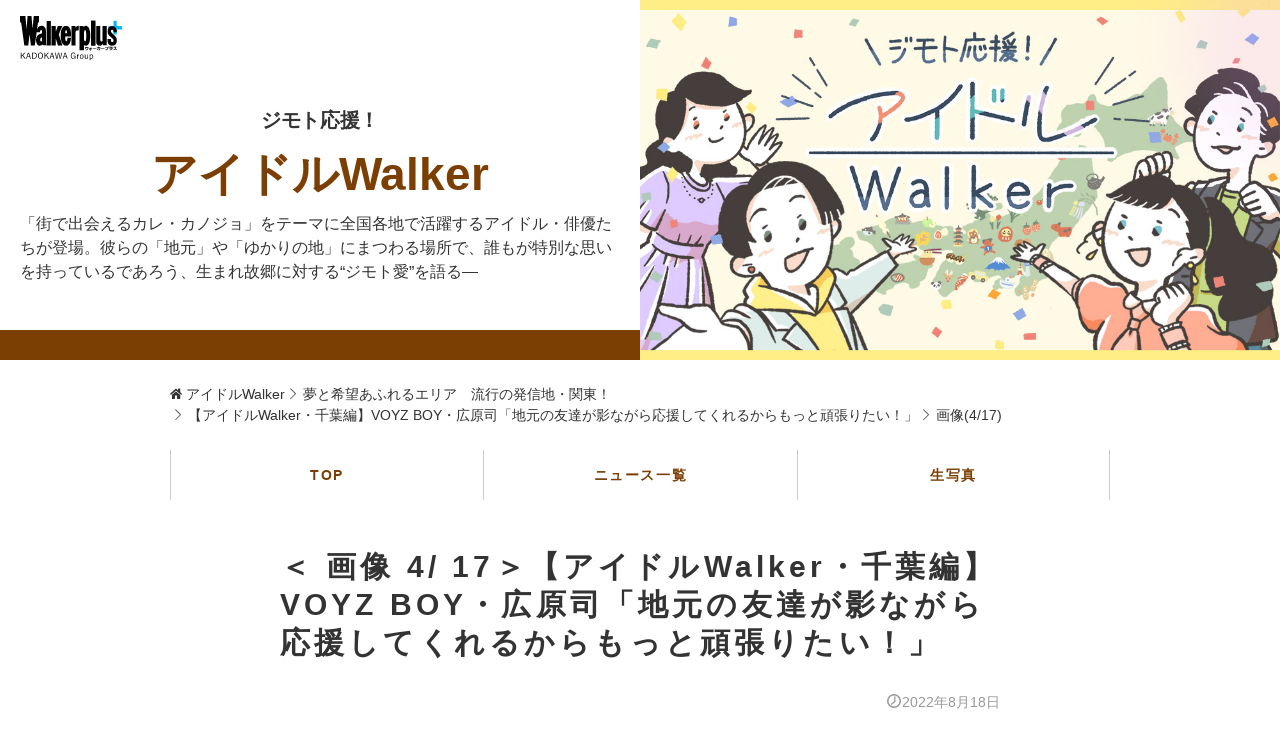

--- FILE ---
content_type: text/html; charset=utf-8
request_url: https://theme.walkerplus.com/idol/article/1097378/image11024835.html
body_size: 4458
content:
<!DOCTYPE html>
<html lang="ja">
<head prefix="og: http://ogp.me/ns# fb: http://ogp.me/ns/fb# article: http://ogp.me/ns/article#">
  
  
    <meta name="viewport" content="width=device-width, initial-scale=1">
    <meta charset="UTF-8">
    <meta name="format-detection" content="telephone=no">
    <link rel="apple-touch-icon-precomposed" href="/asset/images/icon/apple-touch-icon-precomposed.png">
    <link rel="shortcut icon" href="/asset/images/icon/favicon.ico">
    <title>【アイドルWalker・千葉編】VOYZ BOY・広原司「地元の友達が影ながら応援してくれるからもっと頑張りたい！」＜画像4 / 17＞｜アイドルWalker</title>
  
  <link rel="stylesheet" href="/asset/css/style_pc.css">
  
  <!-- Ad - WP Theme_All -->
<script async="async" src="https://securepubads.g.doubleclick.net/tag/js/gpt.js"></script>
<script>
  window.googletag = window.googletag || {cmd: []};
  googletag.cmd.push(function() {
    googletag.defineSlot('/11970315/wp-theme_all_ol_gam', [728, 90], 'wp-theme_all_ol_gam').addService(googletag.pubads());
    googletag.defineSlot('/11970315/wp-theme_all_bb_gam', [[728, 90], [970, 250]], 'wp-theme_all_bb_gam').setCollapseEmptyDiv(true).addService(googletag.pubads());  
    googletag.defineSlot('/11970315/wp-theme_all_1r_gam', [300, 250], 'wp-theme_all_1r_gam').addService(googletag.pubads());
    googletag.defineSlot('/11970315/wp-theme_all_2r_gam', [300, 250], 'wp-theme_all_2r_gam').addService(googletag.pubads());
    googletag.pubads().setTargeting('wp_ad', [document.querySelector('meta[name=pr]') ? 'PR' : '']);
    googletag.pubads().setTargeting('wp_theme', ['idol']);
    googletag.pubads().enableSingleRequest();
    googletag.pubads().collapseEmptyDivs();
    googletag.enableServices();
  });
</script>

  
  
    <meta property="og:locale" content="ja_JP" />
    <meta property="og:type" content="website" />
    <meta property="og:site_name" content="アイドルWalker｜ウォーカープラス" />
    <meta property="og:title" content="【アイドルWalker・千葉編】VOYZ BOY・広原司「地元の友達が影ながら応援してくれるからもっと頑張りたい！」＜画像4 / 17＞｜アイドルWalker" />
    <meta property="og:url" content="https://theme.walkerplus.com/idol/article/1097378/image11024835.html">
  
  <meta name="description" content="＜画像4 / 17＞生まれ故郷“ジモト”には、誰もが特別な思いを持っているはず。出身都道府県別にアイドルたちが全国各地のジモト愛を語るインタ…" />
  <meta property="og:description" content="＜画像4 / 17＞生まれ故郷“ジモト”には、誰もが特別な思いを持っているはず。出身都道府県別にアイドルたちが全国各地のジモト愛を語るインタ…" />
  <meta property="og:image" content="https://news.walkerplus.com/article/1097378/11024835_615.jpg" />
  

</head>
<body class="theme06">
  
    <!-- Google Tag Manager -->
<noscript><iframe src="//www.googletagmanager.com/ns.html?id=GTM-MFFS32"
        height="0" width="0" style="display:none;visibility:hidden"></iframe></noscript>
<script>(function(w,d,s,l,i){w[l]=w[l]||[];w[l].push({'gtm.start':
    new Date().getTime(),event:'gtm.js'});var f=d.getElementsByTagName(s)[0],
j=d.createElement(s),dl=l!='dataLayer'?'&l='+l:'';j.async=true;j.src=
'//www.googletagmanager.com/gtm.js?id='+i+dl;f.parentNode.insertBefore(j,f);
})(window,document,'script','dataLayer','GTM-MFFS32');</script>
<!-- End Google Tag Manager -->
  <div id="wrap" class="l-wrap">
    
  <header class="l-header is-lowlayer">
    <div class="l-header__side">
      <div class="l-header__logo">
        <a class="l-header__logo__main" href="https://www.walkerplus.com/"><img src="/asset/images/common/header_logo.svg" height="45" width="130" alt="walkerplus">
        </a>
        
        

      </div>
      <div class="l-header__box">
        <div class="l-header__heading">
          <a href="/idol/" class="l-header__link">
            <p class="l-header__lead">ジモト応援！</p>
            <h1 class="l-header__title">アイドルWalker</h1>
            <p class="l-header__text">「街で出会えるカレ・カノジョ」をテーマに全国各地で活躍するアイドル・俳優たちが登場。彼らの「地元」や「ゆかりの地」にまつわる場所で、誰もが特別な思いを持っているであろう、生まれ故郷に対する“ジモト愛”を語る―</p>
          </a>
        </div>
      </div>
    </div>
    <div class="l-header__imagearea" style="background-image: url('/asset/images/theme/idol/main_visual.jpg');">
    </div>
  </header>

  
  

    <div class="l-content">
      
  
  <!-- emergency -->

<!--style>
.CommonCautionFrames{margin:20px 0}.CommonCautionInner{padding:16px 16px;background:#EFEFEF}.CommonCautionText{font-size:14px;line-height:1.8;text-align:center;color:#d00}.CommonCautionText strong{font-weight:700}.CommonCautionText a {color:#d00}@media screen and (min-width:768px){.CommonCautionFrames{}.CommonCautionInner{max-width:1000px;margin:auto}.CommonCautionText{font-size:16px}}
</style>

<div class="CommonCautionFrames">
        <div class="CommonCautionInner">
        <p class="CommonCautionText"><a href="https://www.walkerplus.com/info/announce.html" target="_blank">サーバーメンテナンスのお知らせ</a></p>
    </div>
</div-->
  
  <!-- Ad - WP Theme_BB -->
<div class="l-ad__billboard">
<div class="m-ad">
<div id="wp-theme_all_bb_gam" style="min-width: 728px; min-height: 90px;">
  <script>
    googletag.cmd.push(function() { googletag.display('wp-theme_all_bb_gam'); });
  </script>
</div>
</div>
</div>
  
        
        <div class="p-breadcrumb">
            <div class="p-breadcrumb__inner">
                <ul class="p-breadcrumb__lists">
                  <li class="p-breadcrumb__list">
                      <a class="p-breadcrumb__link" href="/idol/">
                        <span>アイドルWalker</span>
                      </a>
                    </li><li class="p-breadcrumb__list">
                      <a class="p-breadcrumb__link" href="/idol/%E3%82%A2%E3%82%A4%E3%83%89%E3%83%AB%E9%96%A2%E6%9D%B1/">
                        <span>夢と希望あふれるエリア　流行の発信地・関東！</span>
                      </a>
                    </li><li class="p-breadcrumb__list">
                      <a class="p-breadcrumb__link" href="/idol/article/1097378/">
                        <span>【アイドルWalker・千葉編】VOYZ BOY・広原司「地元の友達が影ながら応援してくれるからもっと頑張りたい！」</span>
                      </a>
                    </li><li class="p-breadcrumb__list">
                      <a class="p-breadcrumb__link" href="">
                        <span>画像(4/17)</span>
                      </a>
                    </li>
                </ul>
              </div>
          </div>
        
        <!-- グロナビ -->
<div class="l-nav">
  <nav class="l-nav__inner">
    <ul class="l-nav__lists">
      <li class="l-nav__list"><a href="/idol/" class="l-nav__link">TOP</a></li>
      <li class="l-nav__list"><a href="/idol/article/" class="l-nav__link">ニュース一覧</a></li>
      
      <li class="l-nav__list"><a href="https://walker.pics/" class="l-nav__link" target="_blank" rel="nofollow noopener">生写真</a></li>

    </ul>
  </nav>
</div>
<!-- /グロナビ -->
        <main class="l-main">
          
  
  <section class="l-section">
    
    <div class="l-section__inner is-contents">
      <div class="m-articleheading">
        <h2 class="m-articleheading__title">＜ 画像 4/ 17＞【アイドルWalker・千葉編】VOYZ BOY・広原司「地元の友達が影ながら応援してくれるからもっと頑張りたい！」
        </h2>
      </div>
      <div class="m-article_data">
        <p class="m-article_data__time">2022年8月18日</p>
      </div>
      <!-- 画像 -->
      <div class="m-articleimage">
        <div class="m-articleimage-main">
          <figure class="m-article-main__img is-detailpicture" id="mainimage">
            
            <a href="/idol/article/1097378/image11024836.html"><img src="https://news.walkerplus.com/article/1097378/11024835_615.jpg" alt=""></a>
            
            <figcaption class="m-article-main__caption"><span>撮影＝本多晃子／取材・文＝本嶋るりこ／撮影協力＝大江戸温泉物語 浦安万華郷</span></figcaption>
          </figure>
          <ul class="m-buttonGroup is-column3">
            <li class="m-buttonGroup__list"><a class="m-button m-articleimage-main__btn is-prev" href="/idol/article/1097378/image11024834.html" rel="prev">前の画像</a></li>
            <li class="m-buttonGroup__list"><a class="m-button m-articleimage-main__btn is-back" href="/idol/article/1097378/">本文に戻る</a></li>
            <li class="m-buttonGroup__list"><a class="m-button m-articleimage-main__btn is-next" href="/idol/article/1097378/image11024836.html" rel="next">次の画像</a></li>
          </ul>
        </div>
        <ul class="m-articleimage-thumbnails">
          
            <li class="m-articleimage-thumbnails__list is-current">
              <a class="m-articleimage-thumbnails__link" href="/idol/article/1097378/image11024835.html">
                <figure class="m-articleimage-thumbnails__img">
                  <img src="https://news.walkerplus.com/article/1097378/11024835_615.jpg" alt="">
                </figure>
              </a>
            </li>
          
            <li class="m-articleimage-thumbnails__list">
              <a class="m-articleimage-thumbnails__link" href="/idol/article/1097378/image11024836.html">
                <figure class="m-articleimage-thumbnails__img">
                  <img src="https://news.walkerplus.com/article/1097378/11024836_615.jpg" alt="">
                </figure>
              </a>
            </li>
          
            <li class="m-articleimage-thumbnails__list">
              <a class="m-articleimage-thumbnails__link" href="/idol/article/1097378/image11024837.html">
                <figure class="m-articleimage-thumbnails__img">
                  <img src="https://news.walkerplus.com/article/1097378/11024837_615.jpg" alt="">
                </figure>
              </a>
            </li>
          
            <li class="m-articleimage-thumbnails__list">
              <a class="m-articleimage-thumbnails__link" href="/idol/article/1097378/image11024838.html">
                <figure class="m-articleimage-thumbnails__img">
                  <img src="https://news.walkerplus.com/article/1097378/11024838_615.jpg" alt="">
                </figure>
              </a>
            </li>
          
            <li class="m-articleimage-thumbnails__list">
              <a class="m-articleimage-thumbnails__link" href="/idol/article/1097378/image11024839.html">
                <figure class="m-articleimage-thumbnails__img">
                  <img src="https://news.walkerplus.com/article/1097378/11024839_615.jpg" alt="">
                </figure>
              </a>
            </li>
          
            <li class="m-articleimage-thumbnails__list">
              <a class="m-articleimage-thumbnails__link" href="/idol/article/1097378/image11024840.html">
                <figure class="m-articleimage-thumbnails__img">
                  <img src="https://news.walkerplus.com/article/1097378/11024840_615.jpg" alt="">
                </figure>
              </a>
            </li>
          
            <li class="m-articleimage-thumbnails__list">
              <a class="m-articleimage-thumbnails__link" href="/idol/article/1097378/image11024841.html">
                <figure class="m-articleimage-thumbnails__img">
                  <img src="https://news.walkerplus.com/article/1097378/11024841_615.jpg" alt="">
                </figure>
              </a>
            </li>
          
            <li class="m-articleimage-thumbnails__list">
              <a class="m-articleimage-thumbnails__link" href="/idol/article/1097378/image11024842.html">
                <figure class="m-articleimage-thumbnails__img">
                  <img src="https://news.walkerplus.com/article/1097378/11024842_615.jpg" alt="">
                </figure>
              </a>
            </li>
          
            <li class="m-articleimage-thumbnails__list">
              <a class="m-articleimage-thumbnails__link" href="/idol/article/1097378/image11024843.html">
                <figure class="m-articleimage-thumbnails__img">
                  <img src="https://news.walkerplus.com/article/1097378/11024843_615.jpg" alt="">
                </figure>
              </a>
            </li>
          
            <li class="m-articleimage-thumbnails__list">
              <a class="m-articleimage-thumbnails__link" href="/idol/article/1097378/image11024844.html">
                <figure class="m-articleimage-thumbnails__img">
                  <img src="https://news.walkerplus.com/article/1097378/11024844_615.jpg" alt="">
                </figure>
              </a>
            </li>
          
            <li class="m-articleimage-thumbnails__list">
              <a class="m-articleimage-thumbnails__link" href="/idol/article/1097378/image11024845.html">
                <figure class="m-articleimage-thumbnails__img">
                  <img src="https://news.walkerplus.com/article/1097378/11024845_615.jpg" alt="">
                </figure>
              </a>
            </li>
          
            <li class="m-articleimage-thumbnails__list">
              <a class="m-articleimage-thumbnails__link" href="/idol/article/1097378/image11024846.html">
                <figure class="m-articleimage-thumbnails__img">
                  <img src="https://news.walkerplus.com/article/1097378/11024846_615.jpg" alt="">
                </figure>
              </a>
            </li>
          
        </ul>
      </div>
      <!-- /画像 -->
    </div>
  </section>

        </main>
        
        
        
           <!-- SNS-->
<aside class="l-side">
  <div class="m-share">
    <ul class="m-share__list">
      
            <li class="m-share__item is-tw"><a class="m-share__link js-tw" href="javascript:void(0)"><img src="/asset/images/common/ico_tw.svg" height="58" width="63" alt="Twitter"></a></li>
      <li class="m-share__item is-fb"><a class="m-share__link js-fb" href="javascript:void(0)"><img src="/asset/images/common/ico_fb.svg" height="58" width="30" alt="facebook"></a></li>
      <li class="m-share__item is-line"><a class="m-share__link js-line" href="javascript:void(0)"><img src="/asset/images/common/ico_line.svg" height="58" width="60" alt="line"></a></li>
    </ul>
  </div>
</aside>
<!-- /SNS-->
        
        
  <div class="l-ad__mr">
    <div class="l-ad__mr_inner">
      
      <!-- Ad - WP Theme_1R -->
<div class="m-ad">
<div id="wp-theme_all_1r_gam">
  <script>
    googletag.cmd.push(function() { googletag.display('wp-theme_all_1r_gam'); });
  </script>
</div>
</div>
      
      <!-- Ad - WP Theme_2R -->
<div class="m-ad">
<div id="wp-theme_all_2r_gam">
  <script>
    googletag.cmd.push(function() { googletag.display('wp-theme_all_2r_gam'); });
  </script>
</div>
</div>
    </div>
  </div>

        
          
          <!-- グロナビ -->
<div class="l-nav">
  <nav class="l-nav__inner">
    <ul class="l-nav__lists">
      <li class="l-nav__list"><a href="/idol/" class="l-nav__link">TOP</a></li>
      <li class="l-nav__list"><a href="/idol/article/" class="l-nav__link">ニュース一覧</a></li>
      
      <li class="l-nav__list"><a href="https://walker.pics/" class="l-nav__link" target="_blank" rel="nofollow noopener">生写真</a></li>

    </ul>
  </nav>
</div>
<!-- /グロナビ -->
          
          <!-- 誘導枠-->
<aside class="l-side">
  <div class="l-side__inner">
    <ul class="m-imagelist">
      
      <li class="m-imagelist__lists">
        <a class="m-imagelist__link" href="">
          <figure class="m-imagelist__image"><img src="" alt=""></figure>
        </a>
      </li>
      
    </ul>
  </div>
</aside>
<!-- /誘導枠-->
        
      

    </div>
    
  
    <footer class="l-footer">
    <div class="l-footer__linkbox">
      <nav class="l-footer__linklist">
        <ul>
          <li class="l-footer__linklists"><a href="https://www.walkerplus.com/" target="_blank" rel="nofollow noopener">ウォーカープラストップ</a></li>
          <li class="l-footer__linklists"><a href="https://ichigo.walkerplus.com/" target="_blank" rel="nofollow noopener">いちご狩り特集</a></li>
          <li class="l-footer__linklists"><a href="https://hanami.walkerplus.com/" target="_blank" rel="nofollow noopener">全国お花見ガイド</a></li>
          <li class="l-footer__linklists"><a href="https://spring.walkerplus.com/gw/" target="_blank" rel="nofollow noopener">ゴールデンウィーク特集</a></li>
          <li class="l-footer__linklists"><a href="https://hanabi.walkerplus.com/" target="_blank" rel="nofollow noopener">花火カレンダー</a></li>
          <li class="l-footer__linklists"><a href="https://summer.walkerplus.com/odekake/" target="_blank" rel="nofollow noopener">夏休み特集</a></li>
          <li class="l-footer__linklists"><a href="https://koyo.walkerplus.com/" target="_blank" rel="nofollow noopener">紅葉名所</a></li>
          <li class="l-footer__linklists"><a href="https://illumi.walkerplus.com/" target="_blank" rel="nofollow noopener">イルミネーションガイド</a></li>
        </ul>
        <ul>
          <li class="l-footer__linklists"><a href="https://www.lettuceclub.net/" target="_blank" rel="nofollow noopener">レタスクラブ</a></li>
          <li class="l-footer__linklists"><a href="https://ddnavi.com/" target="_blank" rel="nofollow noopener">ダ・ヴィンチWeb</a></li>
          <li class="l-footer__linklists"><a href="https://thetv.jp/" target="_blank" rel="nofollow noopener">WEBザテレビジョン</a></li>
          <li class="l-footer__linklists"><a href="https://press.moviewalker.jp/" target="_blank" rel="nofollow noopener">MOVIE WALKER PRESS</a></li>
          <li class="l-footer__linklists"><a href="https://mainichigahakken.net/" target="_blank" rel="nofollow noopener">毎日が発見ネット</a></li>
          <li class="l-footer__linklists"><a href="https://presswalker.jp/" target="_blank" rel="nofollow noopener">PressWalker</a></li>
        </ul>
      </nav>
    </div>

    <div class="l-footer__menu">
      <nav class="l-footer__menulist">
        <ul>
          <li class="l-footer__linklists"><a href="https://www.walkerplus.com/info/rules.html" target="_blank" rel="nofollow noopener noreferrer">利用規約</a> </li>
          <li class="l-footer__linklists"><a href="https://group.kadokawa.co.jp/privacy_policy/main.html" target="_blank" rel="nofollow noopener noreferrer">プライバシーポリシー</a> </li>
          <li class="l-footer__linklists"><a href="https://www.walkerplus.com/info/environment.html" target="_blank" rel="nofollow noopener noreferrer">推奨環境</a> </li>
          <li class="l-footer__linklists"><a href="https://wwws.kadokawa.co.jp/support/walker/" target="_blank" rel="nofollow noopener noreferrer">お問い合わせ</a> </li>
          <li class="l-footer__linklists"><a href="https://form.enq.kadokawa.co.jp/cre/?enq=6oDBJcF6g8Y%3d" target="_blank" rel="nofollow noopener noreferrer">プレスリリース・情報提供</a></li>
          <li class="l-footer__linklists"><a href="https://mediaguide.kadokawa.co.jp/" target="_blank" rel="nofollow noopener noreferrer">媒体資料</a></li>
          <li class="l-footer__linklists"><a href="https://www.walkerplus.com/info/ad/" target="_blank" rel="nofollow noopener noreferrer">広告掲載について</a></li>
          <li class="l-footer__linklists"><a href="https://group.kadokawa.co.jp/company/outline.html" target="_blank" rel="nofollow noopener noreferrer">会社概要</a></li>
          <li class="l-footer__linklists"><a href="https://www.walkerplus.com/info/optout.html" target="_blank" rel="nofollow noopener noreferrer">利用者情報の外部送信について</a></li>
        </ul>
      </nav>
      <div class="l-footer__copy">
        
        <p class="l-footer__copy_text">&copy;KADOKAWA CORPORATION</p>
      </div>
    </div>
  </footer>
  <div class="p-page_top js-top">
    <a href="#wrap"><img src="/asset/images/common/arw_white.svg" width="42" height="42"></a>
  </div>

    
  <div class="l-ad__overlay">
    
    <!-- Ad - WP Theme_OL -->
<div id="wp-theme_all_ol_gam">
  <script>
    googletag.cmd.push(function() { googletag.display('wp-theme_all_ol_gam'); });
  </script>
</div>
  </div>

  </div>
  
  
    <script src="/asset/js/jquery-3.4.1.min.js"></script>
    <script src="/asset/js/vendor.js"></script>
  
  <script src="/asset/js/script_pc.js"></script>

</body>
</html>

--- FILE ---
content_type: text/html; charset=utf-8
request_url: https://www.google.com/recaptcha/api2/aframe
body_size: 265
content:
<!DOCTYPE HTML><html><head><meta http-equiv="content-type" content="text/html; charset=UTF-8"></head><body><script nonce="gnBblyhC7qzcj-Y-Cywctg">/** Anti-fraud and anti-abuse applications only. See google.com/recaptcha */ try{var clients={'sodar':'https://pagead2.googlesyndication.com/pagead/sodar?'};window.addEventListener("message",function(a){try{if(a.source===window.parent){var b=JSON.parse(a.data);var c=clients[b['id']];if(c){var d=document.createElement('img');d.src=c+b['params']+'&rc='+(localStorage.getItem("rc::a")?sessionStorage.getItem("rc::b"):"");window.document.body.appendChild(d);sessionStorage.setItem("rc::e",parseInt(sessionStorage.getItem("rc::e")||0)+1);localStorage.setItem("rc::h",'1768972428777');}}}catch(b){}});window.parent.postMessage("_grecaptcha_ready", "*");}catch(b){}</script></body></html>

--- FILE ---
content_type: text/css; charset=utf-8
request_url: https://theme.walkerplus.com/asset/css/style_pc.css
body_size: 7146
content:
@charset "UTF-8";
/* 
html5doctor.com Reset Stylesheet
v1.6.1
Last Updated: 2010-09-17
Author: Richard Clark - http://richclarkdesign.com 
Twitter: @rich_clark
*/
html, body, div, span, object, iframe,
h1, h2, h3, h4, h5, h6, p, blockquote, pre,
abbr, address, cite, code,
del, dfn, em, img, ins, kbd, q, samp,
small, strong, sub, sup, var,
b, i,
dl, dt, dd, ol, ul, li,
fieldset, form, label, legend,
table, caption, tbody, tfoot, thead, tr, th, td,
article, aside, canvas, details, figcaption, figure,
footer, header, hgroup, menu, nav, section, summary,
time, mark, audio, video {
  margin: 0;
  padding: 0;
  border: 0;
  outline: 0;
  font-size: 100%;
  vertical-align: baseline;
  background: transparent;
}

body {
  line-height: 1;
}

article, aside, details, figcaption, figure,
footer, header, hgroup, menu, nav, section {
  display: block;
}

nav ul, ul, ol {
  list-style: none;
}

blockquote, q {
  quotes: none;
}

blockquote:before, blockquote:after,
q:before, q:after {
  content: '';
  content: none;
}

a {
  margin: 0;
  padding: 0;
  font-size: 100%;
  vertical-align: baseline;
  background: transparent;
}

/* change colours to suit your needs */
ins {
  background-color: #ff9;
  color: #000;
  text-decoration: none;
}

/* change colours to suit your needs */
mark {
  background-color: #ff9;
  color: #000;
  font-style: italic;
  font-weight: bold;
}

del {
  text-decoration: line-through;
}

abbr[title], dfn[title] {
  border-bottom: 1px dotted;
  cursor: help;
}

table {
  border-collapse: collapse;
  border-spacing: 0;
}

/* change border colour to suit your needs */
hr {
  display: block;
  height: 1px;
  border: 0;
  border-top: 1px solid #cccccc;
  margin: 1em 0;
  padding: 0;
}

input, select {
  vertical-align: middle;
}

* {
  box-sizing: border-box;
}

*::before, *::after {
  box-sizing: border-box;
}

h1, h2, h3, h4 {
  font-weight: normal;
}

body {
  font-family: "ヒラギノ角ゴ Pro W3", "Hiragino Kaku Gothic Pro", "メイリオ", Meiryo, sans-serif;
  font-weight: 300;
  color: #333;
}

a {
  color: #333;
  text-decoration: none;
  transition: .2s;
}

a:hover {
  transition: .2s;
  opacity: .5;
  -webkit-backface-visibility: hidden;
}

.l-wrap {
  position: relative;
}

.l-header {
  width: 100%;
  display: -ms-flexbox;
  display: flex;
  -ms-flex-wrap: nowrap;
      flex-wrap: nowrap;
  height: 600px;
  margin-bottom: 24px;
  overflow: hidden;
}

@media screen and (max-width: 980px) {
  .l-header {
    height: 500px;
  }
}

.l-header__side {
  width: 640px;
  padding: 16px 20px 0;
  border-bottom: 30px solid #333;
}

@media screen and (max-width: 980px) {
  .l-header__side {
    width: 560px;
  }
}

.l-header__logo {
  margin-bottom: 112px;
}

@media screen and (max-width: 980px) {
  .l-header__logo {
    margin-bottom: 40px;
  }
}

.l-header__logo__main {
  display: inline-block;
  height: 45px;
}

.l-header__logo__sub {
  display: inline-block;
  max-width: 200px;
  height: 45px;
}

.l-header__logo__sub::before {
  display: inline-block;
  margin: 0 4px 0 0;
  content: '';
  width: 11px;
  height: 45px;
  background-position: center center;
  background-size: 11px;
  background-repeat: no-repeat;
  background-image: url("data:image/svg+xml;charset=utf8,%3Csvg%20xmlns%3D%22http%3A%2F%2Fwww.w3.org%2F2000%2Fsvg%22%20width%3D%2210.414%22%20height%3D%2210.414%22%20viewBox%3D%220%200%2010.414%2010.414%22%3E%3Cdefs%3E%3Cstyle%3E.a%7Bfill%3Anone%3Bstroke%3A%23000%3Bstroke-linecap%3Around%3B%7D%3C%2Fstyle%3E%3C%2Fdefs%3E%3Cg%20transform%3D%22translate(0.707%200.707)%22%3E%3Cline%20class%3D%22a%22%20x2%3D%229%22%20y2%3D%229%22%20transform%3D%22translate(0%200)%22%2F%3E%3Cline%20class%3D%22a%22%20x1%3D%229%22%20y2%3D%229%22%20transform%3D%22translate(0%200)%22%2F%3E%3C%2Fg%3E%3C%2Fsvg%3E");
}

.l-header__logo img {
  width: auto;
  height: 100%;
}

.l-header__box {
  display: -ms-flexbox;
  display: flex;
  -ms-flex-wrap: nowrap;
      flex-wrap: nowrap;
  -ms-flex-align: center;
      align-items: center;
}

.l-header__lead {
  font-size: 20px;
  font-size: 1.25rem;
  line-height: 1.6;
  letter-spacing: -20px;
  letter-spacing: -0.02rem;
  font-weight: 700;
  text-align: center;
  margin-bottom: 8px;
}

@media screen and (max-width: 980px) {
  .l-header__lead {
    font-size: 16px;
    font-size: 1rem;
    line-height: 2;
  }
}

.l-header__title {
  font-size: 46px;
  font-size: 2.875rem;
  line-height: 1.30435;
  font-weight: 700;
  color: #333;
  margin-bottom: 24px;
  text-align: center;
  transition: .2s;
}

@media screen and (max-width: 980px) {
  .l-header__title {
    font-size: 32px;
    font-size: 2rem;
    line-height: 1.25;
  }
}

.l-header__text {
  font-size: 16px;
  font-size: 1rem;
  line-height: 1.5;
}

.l-header__imagearea {
  background-position: center center;
  background-size: cover;
  background-repeat: no-repeat;
  width: calc(100% - 640px);
}

@media screen and (max-width: 980px) {
  .l-header__imagearea {
    width: calc(100% - 560px);
  }
}

.l-header__image img {
  width: calc(100% - 640px);
  height: auto;
  object-fit: cover;
  object-position: center center;
  font-family: "object-fit: cover;object-position: center;";
}

.l-header__link {
  display: block;
}

.l-header__link:hover {
  opacity: 1;
}

.l-header__link:hover .l-header__title {
  opacity: .5;
  transition: .2s;
}

.l-header.is-lowlayer {
  height: 360px;
}

.l-header.is-lowlayer .l-header__logo {
  margin-bottom: 40px;
}

.l-header.is-lowlayer .l-header__title {
  margin-bottom: 8px;
}

.l-top_header {
  background-image: url("/asset/images/common/top_image.svg");
  background-repeat: repeat-x;
  background-position: 0 bottom;
  background-size: 330px;
  border-bottom: 1px solid #ccc;
}

.l-top_header__inner {
  width: 980px;
  margin: auto;
  padding: 26px 20px 90px;
  color: #000;
  text-align: center;
}

.l-top_header__logo__main {
  display: block;
  margin: auto;
  width: 180px;
}

.l-top_header__logo__main img {
  width: 100%;
  height: auto;
}

.l-top_header__title {
  margin-top: 24px;
  font-size: 30px;
  font-size: 1.875rem;
  line-height: 1;
  letter-spacing: 100px;
  letter-spacing: 0.1rem;
  font-weight: 700;
}

.l-top_header__subtitle {
  margin-top: 8px;
  font-size: 16px;
  font-size: 1rem;
  line-height: 1;
}

.l-content {
  position: relative;
}

.p-breadcrumb {
  width: 100%;
  margin: 24px auto;
}

.p-breadcrumb__inner {
  width: 980px;
  margin: auto;
  padding: 0 20px;
}

.p-breadcrumb__inner + .p-breadcrumb__inner {
  margin: 8px auto 0;
}

.p-breadcrumb__lists {
  font-size: 0px;
  font-size: 0rem;
}

.p-breadcrumb__list {
  font-size: 14px;
  font-size: 0.875rem;
  line-height: 1.5;
  display: inline-block;
  letter-spacing: normal;
}

.p-breadcrumb__list:first-child a::before {
  display: inline-block;
  content: '';
  background-image: url("data:image/svg+xml;charset=utf8,%3C%3Fxml%20version%3D%221.0%22%20encoding%3D%22utf-8%22%3F%3E%3Csvg%20version%3D%221.1%22%20id%3D%22%E3%83%AC%E3%82%A4%E3%83%A4%E3%83%BC_1%22%20xmlns%3D%22http%3A%2F%2Fwww.w3.org%2F2000%2Fsvg%22%20x%3D%220px%22%20y%3D%220px%22%20viewBox%3D%220%200%2016%2016%22%20style%3D%22enable-background%3Anew%200%200%2016%2016%3B%22%20xml%3Aspace%3D%22preserve%22%3E%3Cstyle%20type%3D%22text%2Fcss%22%3E%20.st0%7Bfill%3A%23333333%3B%7D%3C%2Fstyle%3E%3Cg%3E%20%3Cpath%20class%3D%22st0%22%20d%3D%22M15.6%2C8.6l-2.1-1.8c0%2C0%2C0-0.1%2C0-0.1V2.6c0-0.4-0.3-0.7-0.8-0.7h-1.1c-0.4%2C0-0.8%2C0.3-0.8%2C0.7v2L8.5%2C2.5%20c-0.3-0.3-0.8-0.3-1.1%2C0L0.4%2C8.6C0%2C8.9%2C0%2C9.4%2C0.3%2C9.8l0.2%2C0.3c0.3%2C0.4%2C0.8%2C0.4%2C1.2%2C0.1l5.8-4.9C7.8%2C5%2C8.2%2C5%2C8.5%2C5.2l5.8%2C4.9%20c0.4%2C0.3%2C0.9%2C0.3%2C1.2-0.1l0.2-0.3C16%2C9.4%2C16%2C8.9%2C15.6%2C8.6z%22%2F%3E%20%3Cpath%20class%3D%22st0%22%20d%3D%22M13.4%2C10.4L8.4%2C6.3c-0.2-0.2-0.6-0.2-0.8%2C0l-4.9%2C4.1c-0.1%2C0.1-0.2%2C0.3-0.2%2C0.5l0%2C4.5C2.4%2C15.7%2C2.7%2C16%2C3%2C16h2.9%20c0.4%2C0%2C0.6-0.3%2C0.6-0.6v-3.6c0-0.4%2C0.3-0.6%2C0.6-0.6h1.7c0.4%2C0%2C0.6%2C0.3%2C0.6%2C0.6v3.6c0%2C0.4%2C0.3%2C0.6%2C0.6%2C0.6H13c0.4%2C0%2C0.6-0.3%2C0.6-0.6%20l0-4.5C13.6%2C10.7%2C13.5%2C10.5%2C13.4%2C10.4z%22%2F%3E%3C%2Fg%3E%3C%2Fsvg%3E");
  background-repeat: no-repeat;
  background-size: 12px;
  background-position: center;
  width: 12px;
  height: 12px;
}

.p-breadcrumb__list:last-child a {
  pointer-events: none;
}

.p-breadcrumb__list + .p-breadcrumb__list::before {
  display: inline-block;
  content: '';
  background-image: url("data:image/svg+xml;charset=utf8,%3Csvg%20xmlns%3D%22http%3A%2F%2Fwww.w3.org%2F2000%2Fsvg%22%20width%3D%2214%22%20height%3D%2214%22%20viewBox%3D%220%200%2014%2014%22%3E%3Cpath%20d%3D%22M7%2C0V7H0%22%20transform%3D%22translate(0.707%205.657)%20rotate(-45)%22%20fill%3D%22none%22%20stroke%3D%22%23666%22%20stroke-linecap%3D%22round%22%20stroke-linejoin%3D%22round%22%20stroke-width%3D%221%22%2F%3E%3C%2Fsvg%3E");
  background-repeat: no-repeat;
  background-size: 14px;
  background-position: bottom;
  width: 14px;
  height: 14px;
  vertical-align: middle;
}

.p-breadcrumb__link {
  display: inline-block;
}

.l-nav {
  width: 100%;
}

.l-nav__inner {
  width: 980px;
  margin: 24px auto;
  padding: 0 20px;
}

.l-nav__lists {
  display: -ms-flexbox;
  display: flex;
  -ms-flex-wrap: nowrap;
      flex-wrap: nowrap;
  width: 100%;
  text-align: center;
}

.l-nav__list {
  border-left: 1px solid #ccc;
  width: calc(100%/3);
}

.l-nav__list:last-child {
  border-right: 1px solid #ccc;
}

.l-nav__link {
  display: block;
  font-size: 14px;
  font-size: 0.875rem;
  line-height: 3.57143;
  letter-spacing: 100px;
  letter-spacing: 0.1rem;
  font-weight: 700;
}

.l-nav__link.is-disable {
  pointer-events: none;
  opacity: 0.2;
}

.l-nav + .l-main {
  margin: 48px auto 0;
}

.l-nav__lists .l-nav__list:nth-last-child(n+4):first-child,
.l-nav__lists .l-nav__list:nth-last-child(n+4):first-child ~ .l-nav__list {
  width: calc(100%/4);
}

.l-nav__lists .l-nav__list:nth-last-child(n+5):first-child,
.l-nav__lists .l-nav__list:nth-last-child(n+5):first-child ~ .l-nav__list {
  width: calc(100%/5);
}

.l-main {
  margin: 24px auto 0;
}

.l-section {
  width: 100%;
  margin-bottom: 60px;
}

.l-section__inner {
  width: 980px;
  margin: auto;
  padding: 0 20px;
}

.l-section__inner.is-contents {
  width: 760px;
}

.l-section.is-color {
  background: #FFFCD9;
  transform: skew(0deg, 5deg);
  margin-top: 80px;
  z-index: -1;
}

.l-section.is-color .l-section__inner {
  position: relative;
  top: -40px;
  transform: skew(0deg, -5deg);
}

.l-section.is-color_re {
  background: #eee;
  transform: skew(0deg, -5deg);
  margin-top: 60px;
  margin-bottom: 80px;
  z-index: -1;
}

.l-section.is-color_re .l-section__inner {
  position: relative;
  top: -40px;
  transform: skew(0deg, 5deg);
}

.l-block_l__com {
  margin: 48px auto;
}

.l-block_m__com {
  margin: 32px auto;
}

.l-block_s__com {
  margin: 24px auto;
}

.l-block_l_mt__com {
  margin-top: 48px;
}

.l-block_m_mt__com {
  margin-top: 32px;
}

.l-block_s_mt__com {
  margin-top: 24px;
}

.m-heading {
  text-align: center;
  margin-bottom: 56px;
}

.m-heading__title {
  position: relative;
  max-width: 495px;
  margin: auto;
  padding: 20px 0;
  font-size: 32px;
  font-size: 2rem;
  line-height: 1;
  letter-spacing: 260px;
  letter-spacing: 0.26rem;
  font-weight: 700;
}

.m-heading__title::before {
  content: '';
  width: 18px;
  height: 18px;
  position: absolute;
  display: inline-block;
  border-left: solid 3px #333;
  border-top: solid 3px #333;
  top: 0;
  left: 0;
}

.m-heading__title::after {
  content: '';
  width: 18px;
  height: 18px;
  position: absolute;
  display: inline-block;
  border-right: solid 3px #333;
  border-bottom: solid 3px #333;
  bottom: 0;
  right: 0;
}

.m-heading__subtitle {
  display: block;
  font-size: 20px;
  font-size: 1.25rem;
  line-height: 1;
  letter-spacing: 0px;
  letter-spacing: 0rem;
  margin-top: 8px;
  font-weight: normal;
}

.m-heading__lead {
  margin-top: 16px;
  font-size: 18px;
  font-size: 1.125rem;
  line-height: 1.55556;
}

.m-heading.is-wide .m-heading__title {
  font-size: 32px;
  font-size: 2rem;
  line-height: 1.1875;
  letter-spacing: 120px;
  letter-spacing: 0.12rem;
  max-width: 720px;
}

.m-heading.is-wide .m-heading__lead {
  width: 600px;
  margin: 24px auto 0;
}

.m-heading_small {
  text-align: center;
  margin-bottom: 56px;
}

.m-heading_small__title {
  position: relative;
  max-width: 495px;
  margin: auto;
  padding: 20px 0;
  font-size: 28px;
  font-size: 1.75rem;
  line-height: 1.14286;
  letter-spacing: 70px;
  letter-spacing: 0.07rem;
  font-weight: 700;
}

.m-heading_small__title::after {
  content: '';
  width: 110px;
  height: 3px;
  position: absolute;
  display: inline-block;
  background-color: #333;
  bottom: 0;
  left: 50%;
  transform: translateX(-50%);
  border-radius: 10px;
}

.m-heading_small__subtitle {
  display: block;
  font-size: 20px;
  font-size: 1.25rem;
  line-height: 1;
  letter-spacing: 0px;
  letter-spacing: 0rem;
  margin-top: 8px;
  font-weight: normal;
}

.m-heading_small__lead {
  margin-top: 16px;
  font-size: 18px;
  font-size: 1.125rem;
  line-height: 1.33333;
}

.m-column3 {
  display: -ms-flexbox;
  display: flex;
  -ms-flex-wrap: wrap;
      flex-wrap: wrap;
  -ms-flex-align: top;
      align-items: top;
  width: 100%;
}

.m-column3__lists {
  width: 300px;
  margin-right: 20px;
  margin-bottom: 20px;
}

.m-column3__lists:nth-child(3n) {
  margin-right: 0;
}

.m-column3__image {
  width: 300px;
  height: 168px;
  border-radius: 6px;
  margin-bottom: 8px;
  background: #efefef;
}

.m-column3__image img {
  width: 300px;
  height: 168px;
  object-fit: contain;
  font-family: "object-fit: contain;";
  object-position: center;
  border-radius: 6px;
}

.m-column3__title {
  font-size: 18px;
  font-size: 1.125rem;
  line-height: 1.33333;
  font-weight: 700;
  margin-bottom: 8px;
}

.m-column3__text {
  font-size: 14px;
  font-size: 0.875rem;
  line-height: 1.28571;
}

.m-column3 a {
  display: block;
}

.m-column3.is-square {
  max-width: 840px;
  margin: auto;
}

.m-column3.is-square .m-column3__lists {
  width: 240px;
  margin-right: 60px;
  margin-bottom: 60px;
}

.m-column3.is-square .m-column3__lists:nth-child(3n) {
  margin-right: 0;
}

.m-column3.is-square .m-column3__image {
  width: 240px;
  height: 240px;
}

.m-column3.is-square .m-column3__image img {
  width: 240px;
  height: 240px;
}

.m-column4 {
  display: -ms-flexbox;
  display: flex;
  -ms-flex-wrap: wrap;
      flex-wrap: wrap;
  -ms-flex-align: top;
      align-items: top;
  width: 100%;
}

.m-column4__lists {
  width: 220px;
  margin-right: 20px;
  margin-bottom: 20px;
}

.m-column4__lists:nth-child(4n) {
  margin-right: 0;
}

.m-column4__image {
  width: 220px;
  height: 130px;
  border-radius: 6px;
  margin-bottom: 8px;
  background: #efefef;
}

.m-column4__image img {
  width: 220px;
  height: 130px;
  object-fit: contain;
  object-position: center center;
  object-position: center center;
  font-family: "object-fit: cotain;object-position: center;";
  border-radius: 6px;
}

.m-column4__title {
  font-size: 16px;
  font-size: 1rem;
  line-height: 1.375;
  font-weight: 700;
  margin-bottom: 8px;
}

.m-column4__text {
  font-size: 14px;
  font-size: 0.875rem;
  line-height: 1.28571;
}

.m-column4 a {
  display: block;
}

.m-column4__time {
  font-size: 12px;
  font-size: 0.75rem;
  line-height: 1.16667;
  color: #999;
  padding: 0 0 0 15px;
  background-image: url("/asset/images/common/ico_time.svg");
  background-repeat: no-repeat;
  background-position: 0 top;
  background-size: 12px;
}

.m-itemlist {
  border-top: 1px solid #ccc;
}

.m-itemlist__lists {
  position: relative;
  padding: 20px 0;
  border-bottom: 1px solid #ccc;
}

.m-itemlist__lists::after {
  position: absolute;
  top: 45%;
  right: 0;
  content: url("/asset/images/common/arw.svg");
  width: 19px;
  height: 19px;
}

.m-itemlist__link {
  display: -ms-flexbox;
  display: flex;
  -ms-flex-wrap: nowrap;
      flex-wrap: nowrap;
  width: 100%;
}

.m-itemlist__image {
  width: 200px;
  height: 160px;
  border-radius: 6px;
  background: #efefef;
}

.m-itemlist__image img {
  width: 200px;
  height: 160px;
  object-fit: contain;
  object-position: center center;
  object-position: center center;
  font-family: "object-fit: contain;object-position: center;";
  border-radius: 6px;
}

.m-itemlist__textarea {
  width: calc(100% - 200px);
  margin-left: 16px;
}

.m-itemlist__title {
  font-size: 20px;
  font-size: 1.25rem;
  line-height: 1.4;
  font-weight: 700;
  margin-bottom: 8px;
}

.m-itemlist__pref {
  font-size: 14px;
  font-size: 0.875rem;
  line-height: 1.28571;
  margin-bottom: 8px;
  padding: 0 0 0 15px;
  background-image: url("/asset/images/common/ico_map.svg");
  background-repeat: no-repeat;
  background-position: 1px top;
  background-size: 10px 14px;
}

.m-itemlist__time {
  font-size: 12px;
  font-size: 0.75rem;
  line-height: 1.16667;
  color: #999;
  padding: 0 0 0 15px;
  background-image: url("/asset/images/common/ico_time.svg");
  background-repeat: no-repeat;
  background-position: 0 top;
  background-size: 12px;
}

.m-buttonGroup {
  margin: 48px auto;
}

.m-buttonGroup .m-button {
  position: relative;
  display: block;
  width: 480px;
  margin: auto;
  padding: 16px;
  border: 1px solid #ccc;
  border-radius: 6px;
  font-size: 16px;
  font-size: 1rem;
  line-height: 1.125;
  background: #fff;
  text-align: center;
}

.m-buttonGroup .m-button::after {
  position: absolute;
  top: 45%;
  right: 5px;
  content: '';
  background: url("/asset/images/common/arw.svg");
  background-repeat: no-repeat;
  background-size: 9px;
  background-position: top;
  width: 9px;
  height: 9px;
}

.m-buttonGroup.is-column3 {
  margin: 32px auto;
  display: -ms-flexbox;
  display: flex;
  width: 100%;
}

.m-buttonGroup.is-column3 .m-buttonGroup__list {
  width: calc(100% / 3);
}

.m-buttonGroup.is-column3 .m-buttonGroup__list:nth-child(2n) {
  margin: 0 16px;
}

.m-buttonGroup.is-column3 .m-button {
  width: 100%;
}

.m-buttonGroup.is-column3 .m-button.is-prev::after {
  right: auto;
  left: 5px;
  transform: rotateY(180deg);
}

.m-buttonlist2 {
  display: -ms-flexbox;
  display: flex;
  -ms-flex-wrap: wrap;
      flex-wrap: wrap;
  width: 100%;
}

.m-buttonlist2__lists {
  display: -ms-flexbox;
  display: flex;
  width: 460px;
  margin-right: 20px;
  margin-bottom: 20px;
}

.m-buttonlist2__lists:nth-child(even) {
  margin-right: 0;
}

.m-buttonlist2__title {
  font-size: 18px;
  font-size: 1.125rem;
  line-height: 1.33333;
  font-weight: 700;
  margin-bottom: 8px;
}

.m-buttonlist2__text {
  font-size: 16px;
  font-size: 1rem;
  line-height: 1.125;
}

.m-buttonlist2 a {
  display: -ms-flexbox;
  display: flex;
  position: relative;
  -ms-flex-align: center;
      align-items: center;
  width: 100%;
  padding: 16px;
  border: 1px solid #ccc;
  border-radius: 6px;
}

.m-buttonlist2 a::after {
  position: absolute;
  top: 45%;
  right: 5px;
  content: '';
  background: url("/asset/images/common/arw.svg");
  background-repeat: no-repeat;
  background-size: 9px;
  background-position: top;
  width: 9px;
  height: 9px;
}

.l-side {
  width: 100%;
  margin: 48px 0;
}

.l-side__inner {
  position: relative;
  width: 980px;
  margin: auto;
  padding: 0 20px;
}

.m-imagelist {
  display: -ms-flexbox;
  display: flex;
  -ms-flex-wrap: wrap;
      flex-wrap: wrap;
  -ms-flex-align: top;
      align-items: top;
  width: 100%;
}

.m-imagelist__lists {
  width: 302px;
  margin-right: 16px;
  margin-bottom: 16px;
}

.m-imagelist__lists:nth-child(3n) {
  margin-right: 0;
}

.m-imagelist__link {
  display: block;
}

.m-imagelist__image {
  width: 100%;
}

.m-imagelist__image img {
  width: 100%;
}

.m-share__list {
  display: -ms-flexbox;
  display: flex;
  width: 690px;
  margin: auto;
  -ms-flex-align: center;
      align-items: center;
  text-align: center;
}

.m-share__item {
  width: 33.3%;
  padding: 16px 0;
}

.m-share__item.is-tw {
  background: #55ACEE;
}

.m-share__item.is-fb {
  background: #003D9A;
}

.m-share__item.is-line {
  background: #00B900;
}

.m-share__item img {
  width: 100%;
  height: 42px;
}

.m-share__link {
  display: block;
}

.m-articleheading__title {
  font-size: 30px;
  font-size: 1.875rem;
  line-height: 1.26667;
  letter-spacing: 260px;
  letter-spacing: 0.26rem;
  font-weight: 700;
  margin-bottom: 32px;
}

.m-article_data {
  display: -ms-flexbox;
  display: flex;
  width: 100%;
  margin-bottom: 24px;
}

.m-article_data__pref {
  margin-right: auto;
  font-size: 14px;
  font-size: 0.875rem;
  line-height: 1.28571;
  margin-bottom: 8px;
  padding: 0 0 0 15px;
  background-image: url("/asset/images/common/ico_map.svg");
  background-repeat: no-repeat;
  background-position: 1px top;
  background-size: 10px 14px;
}

.m-article_data__time {
  margin-left: auto;
  font-size: 14px;
  font-size: 0.875rem;
  line-height: 1.28571;
  color: #999;
  padding: 0 0 0 15px;
  background-image: url("/asset/images/common/ico_time.svg");
  background-repeat: no-repeat;
  background-position: 0 top;
  background-size: 14px;
}

.m-articletoc {
  background: #efefef;
  padding: 16px 20px;
  border-radius: 6px;
}

.m-articletoc__head {
  font-size: 16px;
  font-size: 1rem;
  line-height: 1;
  margin-bottom: 16px;
}

.m-articletoc__item {
  position: relative;
  margin-bottom: 16px;
  font-size: 16px;
  font-size: 1rem;
  line-height: 1.5;
}

.m-articletoc__item::before {
  position: absolute;
  display: inline-block;
  content: '・';
  top: -3px;
}

.m-articletoc__link {
  display: block;
  font-size: 16px;
  font-size: 1rem;
  line-height: 1.25;
  padding-left: 14px;
}

.m-article-main a, .m-article-info a {
  word-break: break-all;
}

.m-article-main__caption, .m-article-info__caption {
  margin: 10px 0 0;
  text-align: left;
  font-size: 13px;
  font-size: 0.8125rem;
  line-height: 1;
}

.m-article-main__caption span, .m-article-info__caption span {
  color: #666;
  font-size: 12px;
  font-size: 0.75rem;
  line-height: 1;
}

.m-article-main__heading, .m-article-info__heading {
  margin: 20px 0 20px;
  font-size: 24px;
  font-size: 1.5rem;
  line-height: 1.5;
  font-weight: bold;
  padding: 10px;
}

.m-article-main__heading.p-heading--lv2, .m-article-info__heading.p-heading--lv2 {
  font-size: 26px;
  font-size: 1.625rem;
  line-height: 1.5;
  border-bottom: 2px solid #333;
}

.m-article-main__txt, .m-article-info__txt {
  margin: 20px 0;
  font-size: 16px;
  font-size: 1rem;
  line-height: 2;
  text-align: left;
}

.m-article-main__img, .m-article-info__img {
  width: auto;
  height: auto;
  max-width: 615px;
  max-height: 900px;
  margin: 20px auto;
  text-align: center;
}

.m-article-main__img img, .m-article-info__img img {
  max-width: 615px;
  max-height: 800px;
}

.m-article-main__txtlink, .m-article-info__txtlink {
  color: #333;
  text-decoration: underline;
  word-break: break-all;
}

.m-article-main__txtlink:hover, .m-article-info__txtlink:hover {
  text-decoration: underline;
}

.m-article-main__txtlink[target="_blank"], .m-article-info__txtlink[target="_blank"] {
  position: relative;
}

.m-article-main__txtlink[target="_blank"]::after, .m-article-info__txtlink[target="_blank"]::after {
  display: inline-block;
  content: '';
  width: 14px;
  height: 14px;
  background-image: url("data:image/svg+xml;charset=utf8,%3C%3Fxml%20version%3D%221.0%22%20encoding%3D%22utf-8%22%3F%3E%3Csvg%20version%3D%221.1%22%20xmlns%3D%22http%3A%2F%2Fwww.w3.org%2F2000%2Fsvg%22%20x%3D%220px%22%20y%3D%220px%22%20viewBox%3D%220%200%2012%2010.7%22%20style%3D%22enable-background%3Anew%200%200%2012%2010.7%3B%22%20xml%3Aspace%3D%22preserve%22%3E%3Cstyle%20type%3D%22text%2Fcss%22%3E%20.st0%7Bfill%3Anone%3Bstroke%3A%23333%3Bstroke-width%3A1%3Bstroke-miterlimit%3A10%3B%7D%3C%2Fstyle%3E%3Ctitle%3Eicon_rank%3C%2Ftitle%3E%3Crect%20x%3D%222.8%22%20y%3D%220.5%22%20class%3D%22st0%22%20width%3D%228%22%20height%3D%228%22%2F%3E%3Ctitle%3Eicon_rank%3C%2Ftitle%3E%3Cpolyline%20class%3D%22st0%22%20points%3D%222.8%2C2.1%201%2C2.1%201%2C10.1%209%2C10.1%209%2C8.5%20%22%2F%3E%3C%2Fsvg%3E");
  background-repeat: no-repeat;
  background-repeat: no-repeat;
  background-size: cover;
  background-position: bottom;
}

.m-article-main__bold, .m-article-info__bold {
  font-weight: bold;
}

.m-article-main__strong, .m-article-info__strong {
  background: linear-gradient(transparent 55%, #ffdd57 55%);
  font-weight: bold;
}

.m-article-main__quote, .m-article-info__quote {
  position: relative;
  background-color: #eee;
  border-radius: 6px;
  padding: 16px 32px;
  margin: 16px 0;
  font-size: 16px;
  font-size: 1rem;
  line-height: 1.75;
}

.m-article-main__quote::before, .m-article-info__quote::before {
  display: block;
  position: absolute;
  top: 10px;
  left: 10px;
  font-size: 24px;
  font-size: 1.5rem;
  line-height: 1;
  content: '❝';
  font-weight: bold;
  color: #ccc;
}

.m-article-main__quote::after, .m-article-info__quote::after {
  display: block;
  position: absolute;
  bottom: 10px;
  right: 10px;
  font-size: 24px;
  font-size: 1.5rem;
  line-height: 1;
  content: '❞';
  font-weight: bold;
  color: #ccc;
}

.m-article-main__youtube, .m-article-main .embed_youtube, .m-article-info__youtube, .m-article-info .embed_youtube {
  position: relative;
  width: 670px;
  padding-top: 56.5%;
  margin: 24px auto;
}

.m-article-main__youtube iframe, .m-article-main .embed_youtube iframe, .m-article-info__youtube iframe, .m-article-info .embed_youtube iframe {
  position: absolute;
  top: 0;
  left: 0;
  width: 100%;
  height: 100%;
}

.m-article-main__instagram, .m-article-main .embed_instagram, .m-article-info__instagram, .m-article-info .embed_instagram {
  margin: 24px auto;
  max-width: 540px;
}

.m-article-main__twitter, .m-article-main .embed_twitter, .m-article-info__twitter, .m-article-info .embed_twitter {
  width: 500px;
  margin: 24px auto;
}

.m-article-main .m-buttonGroup, .m-article-info .m-buttonGroup {
  margin: 24px auto;
}

.m-article-main__credit, .m-article-info__credit {
  text-align: right;
}

.m-article-main__author, .m-article-info__author {
  display: inline-block;
  font-size: 14px;
  font-size: 0.875rem;
  line-height: 1;
}

.m-article-main__publisher, .m-article-info__publisher {
  display: inline-block;
  width: 72px;
}

.m-article-main__publisher img, .m-article-info__publisher img {
  width: 100%;
  height: auto;
  vertical-align: middle;
}

.m-article-info .m-article-main__youtube, .m-article-info .embed_youtube {
  position: relative;
  width: 630px;
  padding-top: 56.5%;
  margin: 24px auto;
}

.m-article-info .m-article-main__youtube iframe, .m-article-info .embed_youtube iframe {
  position: absolute;
  top: 0;
  left: 0;
  width: 100%;
  height: 100%;
}

.type_button {
  margin: 24px auto;
}

.type_button a {
  position: relative;
  display: block;
  width: 480px;
  margin: auto;
  padding: 16px 25px;
  border: 1px solid #ccc;
  border-radius: 6px;
  font-size: 16px;
  font-size: 1rem;
  line-height: 1.125;
  background: #fff;
  text-align: center;
}

.type_button a:before {
  content: '';
  display: block;
  position: absolute;
  top: 50%;
  right: 10px;
  margin: -3px 0 0;
  width: 12px;
  height: 12px;
  border-bottom: 1px solid #333;
  border-right: 1px solid #333;
  transform: rotate(-45deg);
}

.type_button a[target="_blank"]::after {
  content: '';
  display: block;
  position: absolute;
  top: 40%;
  right: 10px;
  margin: -3px 0 0;
  width: 12px;
  height: 12px;
  border: 1px solid #333;
  background: #fff;
}

.type_button a[target="_blank"]::before {
  position: absolute;
  top: 48%;
  right: 13px;
  margin: -3px 0 0;
  width: 12px;
  height: 12px;
  border: 1px solid #333;
  transform: rotate(0deg);
}

.embed_youtube {
  position: relative;
  width: 670px;
  padding-top: 56.5%;
  margin: 24px auto;
}

.embed_youtube iframe {
  position: absolute;
  top: 0;
  left: 0;
  width: 100%;
  height: 100%;
}

.embed_instagram {
  margin: 24px auto;
  max-width: 540px;
}

.embed_twitter {
  width: 500px;
  margin: 24px auto;
}

.m-pager {
  display: -ms-flexbox;
  display: flex;
  -ms-flex-pack: center;
      justify-content: center;
}

.m-pager__lists {
  display: -ms-flexbox;
  display: flex;
  -ms-flex-pack: center;
      justify-content: center;
  margin: 0 0 0 8px;
}

.m-pager__list {
  margin-right: 8px;
  padding-left: 1px;
}

.m-pager__link {
  display: block;
  width: 50px;
  height: 50px;
  border: 1px solid #333;
  border-radius: 4px;
  font-size: 16px;
  font-size: 1rem;
  line-height: 3.125;
  text-align: center;
  background: #fff;
}

.m-pager__link.is-prev {
  position: relative;
}

.m-pager__link.is-prev::after {
  position: absolute;
  display: block;
  top: 15px;
  left: 18px;
  content: '';
  background-image: url("data:image/svg+xml;charset=utf8,%3Csvg%20xmlns%3D%22http%3A%2F%2Fwww.w3.org%2F2000%2Fsvg%22%20width%3D%2219%22%20height%3D%2219%22%20viewBox%3D%220%200%2019%2019%22%3E%0A%20%20%3Cdefs%3E%0A%20%20%20%20%3Cstyle%3E%0A%20%20%20%20%20%20.arw-1%20%7B%0A%20%20%20%20%20%20%20%20fill%3A%20%23333%3B%0A%20%20%20%20%20%20%7D%0A%20%20%20%20%3C%2Fstyle%3E%0A%20%20%3C%2Fdefs%3E%0A%20%20%3Cpath%20id%3D%22%E3%83%91%E3%82%B9_283%22%20data-name%3D%22%22%20class%3D%22arw-1%22%20d%3D%22M12%2C13H0a1%2C1%2C0%2C0%2C1%2C0-2H11V0a1%2C1%2C0%2C0%2C1%2C2%2C0V12A1%2C1%2C0%2C0%2C1%2C12%2C13Z%22%20transform%3D%22translate(1.414%209.9)%20rotate(-45)%22%2F%3E%0A%3C%2Fsvg%3E");
  background-repeat: no-repeat;
  background-size: 19px;
  background-position: center;
  width: 19px;
  height: 19px;
  transform: rotateY(180deg);
}

.m-pager__link.is-next {
  position: relative;
}

.m-pager__link.is-next::after {
  position: absolute;
  display: block;
  top: 15px;
  left: 13px;
  content: '';
  background-image: url("data:image/svg+xml;charset=utf8,%3Csvg%20xmlns%3D%22http%3A%2F%2Fwww.w3.org%2F2000%2Fsvg%22%20width%3D%2219%22%20height%3D%2219%22%20viewBox%3D%220%200%2019%2019%22%3E%0A%20%20%3Cdefs%3E%0A%20%20%20%20%3Cstyle%3E%0A%20%20%20%20%20%20.arw-1%20%7B%0A%20%20%20%20%20%20%20%20fill%3A%20%23333%3B%0A%20%20%20%20%20%20%7D%0A%20%20%20%20%3C%2Fstyle%3E%0A%20%20%3C%2Fdefs%3E%0A%20%20%3Cpath%20id%3D%22%E3%83%91%E3%82%B9_283%22%20data-name%3D%22%22%20class%3D%22arw-1%22%20d%3D%22M12%2C13H0a1%2C1%2C0%2C0%2C1%2C0-2H11V0a1%2C1%2C0%2C0%2C1%2C2%2C0V12A1%2C1%2C0%2C0%2C1%2C12%2C13Z%22%20transform%3D%22translate(1.414%209.9)%20rotate(-45)%22%2F%3E%0A%3C%2Fsvg%3E");
  background-repeat: no-repeat;
  background-size: 19px;
  background-position: center;
  width: 19px;
  height: 19px;
}

.m-pager__link.is-current {
  background: #333;
  border: 1px solid #333;
  color: #fff;
  pointer-events: none;
}

.m-article-info {
  background: #efefef;
  padding: 16px 20px;
  border-radius: 6px;
  font-size: 16px;
  font-size: 1rem;
  line-height: 2;
}

.m-article-info h2 {
  margin: 20px 0 20px;
  font-size: 26px;
  font-size: 1.625rem;
  line-height: 0.92308;
  border-bottom: 2px solid #333;
  padding: 10px;
}

.m-article-info h3 {
  margin: 20px 0 20px;
  font-size: 24px;
  font-size: 1.5rem;
  line-height: 1;
  font-weight: bold;
  padding: 10px;
}

.m-article-info p {
  margin: 20px 0;
}

.m-info-book {
  background-color: #efefef;
  padding: 24px 32px;
}

.m-info-book__link {
  display: block;
}

.m-info-book__content {
  display: -ms-flexbox;
  display: flex;
  -ms-flex-pack: center;
      justify-content: center;
  width: 480px;
  margin: auto;
}

.m-info-book__content + .m-buttonGroup {
  margin: 24px auto 0;
}

.m-info-book__img {
  width: 100px;
  margin-right: 16px;
}

.m-info-book__img img {
  width: 100%;
  height: auto;
}

.m-info-book__text_area {
  width: calc(100% - 100px);
}

.m-info-book__title {
  font-size: 16px;
  font-size: 1rem;
  line-height: 1.25;
  font-weight: bold;
  margin-bottom: 16px;
}

.m-info-book__detail {
  display: block;
  font-size: 14px;
  font-size: 0.875rem;
  line-height: 1.28571;
  margin-bottom: 8px;
}

.m-info-book__detail:last-child {
  margin-bottom: 0;
}

.m-info-book__team, .m-info-book__desc {
  display: inline-block;
}

.m-articleimage-thumbnails {
  display: -ms-flexbox;
  display: flex;
  -ms-flex-wrap: wrap;
      flex-wrap: wrap;
}

.m-articleimage-thumbnails__list {
  width: 165px;
  margin-right: 20px;
  margin-bottom: 20px;
}

.m-articleimage-thumbnails__list:nth-child(4n) {
  margin-right: 0;
}

.m-articleimage-thumbnails__list.is-current .m-articleimage-thumbnails__img {
  border: 1px solid #333;
}

.m-articleimage-thumbnails__list.is-current .m-articleimage-thumbnails__img img {
  opacity: .5;
}

.m-articleimage-thumbnails__list.is-current a:hover {
  opacity: 1;
}

.m-articleimage-thumbnails__link {
  display: block;
}

.m-articleimage-thumbnails__img {
  position: relative;
  width: 100%;
  border: 1px solid #ccc;
}

.m-articleimage-thumbnails__img::before {
  display: block;
  content: '';
  padding-top: 100%;
}

.m-articleimage-thumbnails__img img {
  position: absolute;
  width: 100%;
  height: 100%;
  top: 0;
  right: 0;
  bottom: 0;
  left: 0;
  margin: auto;
  object-fit: contain;
  font-family: "object-fit: contain;";
}

.m-ebook {
  display: -ms-flexbox;
  display: flex;
  -ms-flex-wrap: nowrap;
      flex-wrap: nowrap;
  width: 100%;
  -ms-flex-align: top;
      align-items: top;
  margin: 24px auto;
}

.m-ebook__cover {
  width: 240px;
}

.m-ebook__cover img {
  width: 100%;
  height: auto;
  object-fit: cover;
  font-family: 'object-fit: cover;';
}

.m-ebook__textArea {
  margin-left: 16px;
  width: 60.31746%;
  width: calc(100% - 240px -16px);
}

.m-ebook__title {
  font-size: 16px;
  font-size: 1rem;
  line-height: 1.125;
  font-weight: bold;
  margin-bottom: 16px;
}

.m-ebook__title:hover {
  text-decoration: underline;
}

.m-ebook__links li {
  margin-bottom: 2px;
}

.m-ebook__links li:last-child {
  margin-bottom: 0;
}

.m-ebook__links a {
  font-size: 14px;
  line-height: 18px;
  color: #0e78b5;
  text-decoration: underline;
}

.ad-jack__wire {
  position: relative;
  width: 980px;
  margin: auto;
}

.ad-jack__left {
  z-index: 200;
  position: absolute;
  top: 0;
  left: -180px;
}

.ad-jack__right {
  z-index: 200;
  position: absolute;
  top: 0;
  right: -180px;
}

.ad-jack.is-fixed {
  position: fixed;
  z-index: 200;
  width: 100%;
  top: 0;
}

.l-ad__billboard {
  width: 1000px;
  margin: 0 auto;
  text-align: center;
}

.l-ad__billboard > div {
  margin: auto;
}

.l-ad__mr {
  width: 100%;
  position: relative;
  margin: 80px 0 100px;
}

.l-ad__mr_inner {
  width: 680px;
  margin: auto;
  padding: 0 20px;
  font-size: 0;
}

.l-ad__mr .m-ad {
  display: inline-block;
  width: 300px;
  height: 250px;
  text-align: center;
}

.l-ad__mr .m-ad:first-child {
  margin-right: 35px;
}

.l-ad__overlay {
  z-index: 9997;
  position: fixed;
  bottom: 0;
  width: 100%;
  margin-bottom: 0px;
  text-align: center;
}

.l-ad__overlay > div {
  margin: auto;
}

.l-side + .l-ad__mr {
  margin: 48px 0;
}

.is-pr .m-column4__title::after,
.is-pr .m-column3__title::after, .is-pr .m-itemlist__title::after, .is-pr.m-articleheading__title::after {
  position: relative;
  top: -3px;
  display: inline-block;
  content: 'PR';
  margin-left: 8px;
  font-family: Arial, Helvetica, sans-serif;
  background: #b0b0b0;
  border-radius: 4px;
  padding: 3px 8px;
  color: #ffffff;
  letter-spacing: .1em;
}

.is-pr .m-column4__title,
.is-pr .m-column3__title {
  position: relative;
}

.is-pr .m-column4__title::after,
.is-pr .m-column3__title::after {
  vertical-align: text-bottom;
  font-size: 14px;
  font-size: 0.875rem;
  line-height: 1;
}

.is-pr .m-itemlist__title {
  position: relative;
}

.is-pr .m-itemlist__title::after {
  vertical-align: baseline;
  font-size: 14px;
  font-size: 0.875rem;
  line-height: 1;
}

.is-pr.m-articleheading__title {
  position: relative;
}

.is-pr.m-articleheading__title::after {
  vertical-align: baseline;
  font-size: 14px;
  font-size: 0.875rem;
  line-height: 1;
}

.l-footer {
  width: 100%;
  padding-bottom: 120px;
  font-size: 12px;
  font-size: 0.75rem;
  line-height: 1.33333;
}

.l-footer__linkbox {
  padding: 16px 0;
  background: #eee;
}

.l-footer__linklist {
  width: 980px;
  margin: auto;
  padding: 0 20px;
}

.l-footer__linklist ul {
  margin-bottom: 8px;
}

.l-footer__linklist ul + ul {
  margin-bottom: 0;
}

.l-footer__linklists {
  display: inline-block;
}

.l-footer__linklists::after {
  display: inline;
  content: ' | ';
}

.l-footer__menu {
  width: 980px;
  margin: auto;
  padding: 24px 20px 0;
}

.l-footer__menulist {
  width: auto;
  text-align: center;
  margin-bottom: 8px;
}

.l-footer__menulist .l-footer__linklists {
  margin-bottom: 4px;
}

.l-footer__copy {
  width: 160px;
  margin: auto;
}

.l-footer__copy_img {
  margin-bottom: 4px;
}

.l-footer__copy_text {
  font-size: 11px;
  font-size: 0.6875rem;
  line-height: 1;
  color: #ccc;
}

.theme01 a.l-header__link .l-header__title {
  color: #11bcd7;
}

.theme01 a.l-nav__link {
  color: #11bcd7;
}

.theme01 a.l-header-slidemenu__link {
  color: #11bcd7;
}

.theme01 .l-header__side {
  border-bottom: 30px solid #11bcd7;
}

.theme01 .l-header__title {
  color: #11bcd7;
}

.theme01 .m-pager__link.is-current {
  background: #11bcd7;
  border: 1px solid #11bcd7;
  color: #fff;
}

.theme01 .l-section.is-color {
  background: #e4fbff;
}

.theme01 .l-section.is-color_re {
  background: #e3e7ea;
}

.theme01 .m-heading__title {
  color: #11bcd7;
}

.theme01 .m-heading__title::before {
  border-left: solid 3px #11bcd7;
  border-top: solid 3px #11bcd7;
}

.theme01 .m-heading__title::after {
  border-right: solid 3px #11bcd7;
  border-bottom: solid 3px #11bcd7;
}

.theme01 .m-heading_small__title {
  color: #11bcd7;
}

.theme01 .m-heading_small__title::after {
  background-color: #11bcd7;
}

.theme01 .m-buttonGroup .m-button,
.theme01 .type_button a {
  border: 1px solid #ccc;
  background: #fff;
}

.theme01 .m-articleimage-thumbnails__list.is-current .m-articleimage-thumbnails__img {
  border: 1px solid #11bcd7;
}

.theme01 .m-ebook__links a {
  color: #11bcd7;
}

.theme01 .p-page_top a {
  background: rgba(17, 188, 215, 0.7);
}

.theme02 a.l-header__link .l-header__title {
  color: #00226f;
}

.theme02 a.l-nav__link {
  color: #00226f;
}

.theme02 a.l-header-slidemenu__link {
  color: #00226f;
}

.theme02 .l-header__side {
  border-bottom: 30px solid #00226f;
}

.theme02 .l-header__title {
  color: #00226f;
}

.theme02 .m-pager__link.is-current {
  background: #00226f;
  border: 1px solid #00226f;
  color: #fff;
}

.theme02 .l-section.is-color {
  background: #D3E1EE;
}

.theme02 .l-section.is-color_re {
  background: #e3e7ea;
}

.theme02 .m-heading__title {
  color: #00226f;
}

.theme02 .m-heading__title::before {
  border-left: solid 3px #00226f;
  border-top: solid 3px #00226f;
}

.theme02 .m-heading__title::after {
  border-right: solid 3px #00226f;
  border-bottom: solid 3px #00226f;
}

.theme02 .m-heading_small__title {
  color: #00226f;
}

.theme02 .m-heading_small__title::after {
  background-color: #00226f;
}

.theme02 .m-buttonGroup .m-button,
.theme02 .type_button a {
  border: 1px solid #ccc;
  background: #fff;
}

.theme02 .m-articleimage-thumbnails__list.is-current .m-articleimage-thumbnails__img {
  border: 1px solid #00226f;
}

.theme02 .m-ebook__links a {
  color: #00226f;
}

.theme02 .p-page_top a {
  background: rgba(0, 34, 111, 0.7);
}

.theme03 a.l-header__link .l-header__title {
  color: #2C8122;
}

.theme03 a.l-nav__link {
  color: #2C8122;
}

.theme03 a.l-header-slidemenu__link {
  color: #2C8122;
}

.theme03 .l-header__side {
  border-bottom: 30px solid #2C8122;
}

.theme03 .l-header__title {
  color: #2C8122;
}

.theme03 .m-pager__link.is-current {
  background: #2C8122;
  border: 1px solid #2C8122;
  color: #fff;
}

.theme03 .l-section.is-color {
  background: #FFFCD9;
}

.theme03 .l-section.is-color_re {
  background: #e3e7ea;
}

.theme03 .m-heading__title {
  color: #2C8122;
}

.theme03 .m-heading__title::before {
  border-left: solid 3px #2C8122;
  border-top: solid 3px #2C8122;
}

.theme03 .m-heading__title::after {
  border-right: solid 3px #2C8122;
  border-bottom: solid 3px #2C8122;
}

.theme03 .m-heading_small__title {
  color: #2C8122;
}

.theme03 .m-heading_small__title::after {
  background-color: #2C8122;
}

.theme03 .m-buttonGroup .m-button,
.theme03 .type_button a {
  border: 1px solid #ccc;
  background: #fff;
}

.theme03 .m-articleimage-thumbnails__list.is-current .m-articleimage-thumbnails__img {
  border: 1px solid #2C8122;
}

.theme03 .m-ebook__links a {
  color: #2C8122;
}

.theme03 .p-page_top a {
  background: rgba(44, 129, 34, 0.7);
}

.theme04 a.l-header__link .l-header__title {
  color: #f57a00;
}

.theme04 a.l-nav__link {
  color: #f57a00;
}

.theme04 a.l-header-slidemenu__link {
  color: #f57a00;
}

.theme04 .l-header__side {
  border-bottom: 30px solid #f57a00;
}

.theme04 .l-header__title {
  color: #f57a00;
}

.theme04 .m-pager__link.is-current {
  background: #f57a00;
  border: 1px solid #f57a00;
  color: #fff;
}

.theme04 .l-section.is-color {
  background: #FFEDDB;
}

.theme04 .l-section.is-color_re {
  background: #eae8e3;
}

.theme04 .m-heading__title {
  color: #f57a00;
}

.theme04 .m-heading__title::before {
  border-left: solid 3px #f57a00;
  border-top: solid 3px #f57a00;
}

.theme04 .m-heading__title::after {
  border-right: solid 3px #f57a00;
  border-bottom: solid 3px #f57a00;
}

.theme04 .m-heading_small__title {
  color: #f57a00;
}

.theme04 .m-heading_small__title::after {
  background-color: #f57a00;
}

.theme04 .m-buttonGroup .m-button,
.theme04 .type_button a {
  border: 1px solid #ccc;
  background: #fff;
}

.theme04 .m-articleimage-thumbnails__list.is-current .m-articleimage-thumbnails__img {
  border: 1px solid #f57a00;
}

.theme04 .m-ebook__links a {
  color: #f57a00;
}

.theme04 .p-page_top a {
  background: rgba(245, 122, 0, 0.7);
}

.theme05 a.l-header__link .l-header__title {
  color: #d9067e;
}

.theme05 a.l-nav__link {
  color: #d9067e;
}

.theme05 a.l-header-slidemenu__link {
  color: #d9067e;
}

.theme05 .l-header__side {
  border-bottom: 30px solid #d9067e;
}

.theme05 .l-header__title {
  color: #d9067e;
}

.theme05 .m-pager__link.is-current {
  background: #d9067e;
  border: 1px solid #d9067e;
  color: #fff;
}

.theme05 .l-section.is-color {
  background: #fde7f3;
}

.theme05 .l-section.is-color_re {
  background: #eae8e3;
}

.theme05 .m-heading__title {
  color: #d9067e;
}

.theme05 .m-heading__title::before {
  border-left: solid 3px #d9067e;
  border-top: solid 3px #d9067e;
}

.theme05 .m-heading__title::after {
  border-right: solid 3px #d9067e;
  border-bottom: solid 3px #d9067e;
}

.theme05 .m-heading_small__title {
  color: #d9067e;
}

.theme05 .m-heading_small__title::after {
  background-color: #d9067e;
}

.theme05 .m-buttonGroup .m-button,
.theme05 .type_button a {
  border: 1px solid #ccc;
  background: #fff;
}

.theme05 .m-articleimage-thumbnails__list.is-current .m-articleimage-thumbnails__img {
  border: 1px solid #d9067e;
}

.theme05 .m-ebook__links a {
  color: #d9067e;
}

.theme05 .p-page_top a {
  background: rgba(217, 6, 126, 0.7);
}

.theme06 a.l-header__link .l-header__title {
  color: #7b3f04;
}

.theme06 a.l-nav__link {
  color: #7b3f04;
}

.theme06 a.l-header-slidemenu__link {
  color: #7b3f04;
}

.theme06 .l-header__side {
  border-bottom: 30px solid #7b3f04;
}

.theme06 .l-header__title {
  color: #7b3f04;
}

.theme06 .m-pager__link.is-current {
  background: #7b3f04;
  border: 1px solid #7b3f04;
  color: #fff;
}

.theme06 .l-section.is-color {
  background: #FFEDDB;
}

.theme06 .l-section.is-color_re {
  background: #eae8e3;
}

.theme06 .m-heading__title {
  color: #7b3f04;
}

.theme06 .m-heading__title::before {
  border-left: solid 3px #7b3f04;
  border-top: solid 3px #7b3f04;
}

.theme06 .m-heading__title::after {
  border-right: solid 3px #7b3f04;
  border-bottom: solid 3px #7b3f04;
}

.theme06 .m-heading_small__title {
  color: #7b3f04;
}

.theme06 .m-heading_small__title::after {
  background-color: #7b3f04;
}

.theme06 .m-buttonGroup .m-button,
.theme06 .type_button a {
  border: 1px solid #ccc;
  background: #fff;
}

.theme06 .m-articleimage-thumbnails__list.is-current .m-articleimage-thumbnails__img {
  border: 1px solid #7b3f04;
}

.theme06 .m-ebook__links a {
  color: #7b3f04;
}

.theme06 .p-page_top a {
  background: rgba(123, 63, 4, 0.7);
}

.p-page_top {
  position: fixed;
  bottom: 30px;
  right: 30px;
  z-index: 9998;
}

.p-page_top a {
  position: relative;
  display: -ms-flexbox;
  display: flex;
  width: 64px;
  height: 64px;
  z-index: 19;
  border-radius: 6px;
  background: #666;
  text-align: center;
  -ms-flex-align: center;
      align-items: center;
}

.p-page_top a img {
  display: block;
  margin: auto;
}


--- FILE ---
content_type: image/svg+xml
request_url: https://theme.walkerplus.com/asset/images/common/arw_white.svg
body_size: 357
content:
<?xml version="1.0" encoding="utf-8"?>
<svg version="1.1" xmlns="http://www.w3.org/2000/svg" xmlns:xlink="http://www.w3.org/1999/xlink" x="0px"
	 y="0px" viewBox="0 0 20 20" style="enable-background:new 0 0 20 20;" xml:space="preserve">
<style type="text/css">
	.st0{fill:#FFFFFF;}
</style>
<path class="st0" d="M10.6,4.9l8.5,8.5c0.4,0.4,0.4,1,0,1.4c-0.4,0.4-1,0.4-1.4,0L9.9,7.1l-7.8,7.8
	c-0.4,0.4-1,0.4-1.4,0c-0.4-0.4-0.4-1,0-1.4l8.5-8.5C9.6,4.6,10.2,4.6,10.6,4.9z"/>
</svg>
